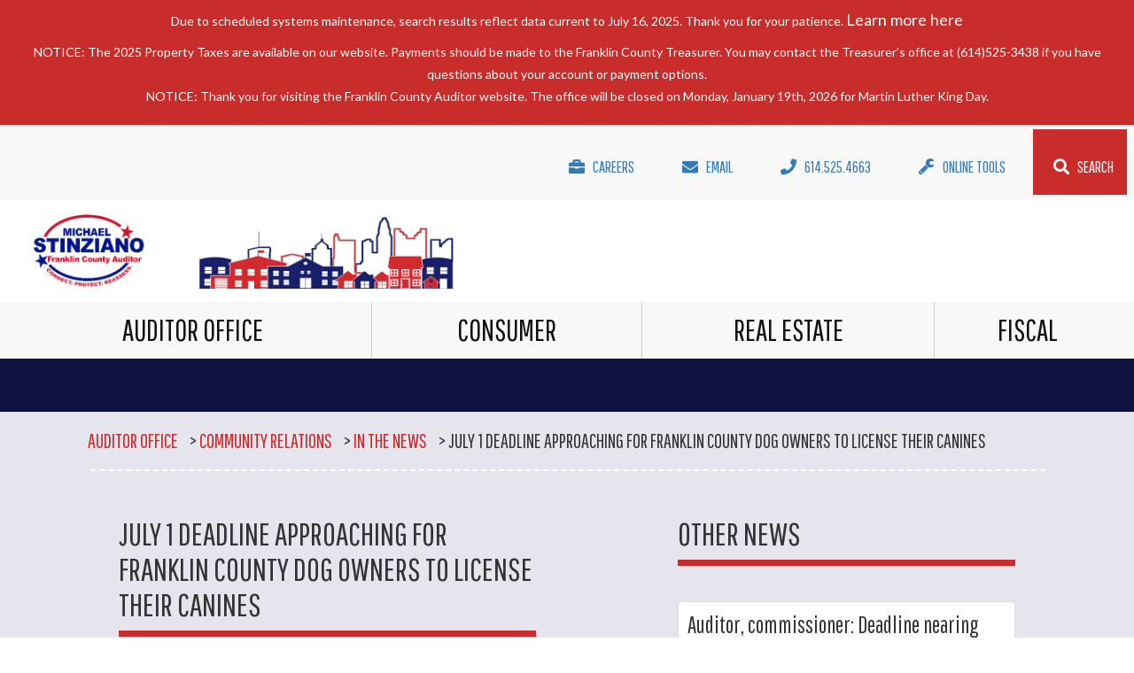

--- FILE ---
content_type: text/html; charset=utf-8
request_url: https://franklincountyauditor.com/auditor-office/community-relations/in-the-news/july-1-deadline-approaching-for-franklin-county-do?page=13
body_size: 11475
content:
<!DOCTYPE html PUBLIC "-//W3C//DTD XHTML 1.0 Transitional//EN" "http://www.w3.org/TR/xhtml1/DTD/xhtml1-transitional.dtd">
<html xmlns="http://www.w3.org/1999/xhtml" >
<head id="head"><title>
	Franklin County Auditor - July 1 deadline approaching for Franklin County dog owners to license their canines
</title><meta http-equiv="content-type" content="text/html; charset=UTF-8" /> 
<meta http-equiv="pragma" content="no-cache" /> 
<meta http-equiv="content-style-type" content="text/css" /> 
<meta http-equiv="content-script-type" content="text/javascript" /> 
<link href="/CMSPages/GetResource.ashx?stylesheetname=FRAMEWORK" type="text/css" rel="stylesheet"/>
<link rel="shortcut icon" href="/AUDR-website/media/Assets/favicon.ico" type="image/icon">
<link rel="icon" href="/AUDR-website/media/Assets/favicon.ico" type="image/icon">
<script>
/* Language declaration */
(function() {
       document.getElementsByTagName('html')[0].setAttribute('lang', 'en');       
   })(); 
</script>

<!-- Global site tag (gtag.js) - Google Analytics  -->
<script async src="https://www.googletagmanager.com/gtag/js?id=UA-11760698-1"></script>
<script>
  window.dataLayer = window.dataLayer || [];
  function gtag(){dataLayer.push(arguments);}
  gtag('js', new Date());

  gtag('config', 'UA-11760698-1');
</script> 
<meta http-equiv="Content-Type" content="text/html; charset=UTF-8" />
<meta name="viewport" content="width=device-width, initial-scale=1, shrink-to-fit=no">

<meta property="og:locale" content="en_US" />
<meta property="og:title" content="Franklin County Auditor" />
<meta property="og:description" content="Welcome to the Franklin County Auditor's Office" />
<meta property="og:type" content="website" />
<meta property="og:url" content="https://www.franklincountyauditor.com/" />
<meta property="og:image" content="https://www.franklincountyauditor.com/AUDR-website/media/Assets/Logos/AUDR-OG.png" />
<meta property="og:image:secure_url" content="https://secure.www.franklincountyauditor.com/AUDR-website/media/Assets/Logos/AUDR-OG.png" />
<meta property="og:image:type" content="image/png" />
<meta property="og:image:width" content="300" />
<meta property="og:image:height" content="300" />

<link href="https://maxcdn.bootstrapcdn.com/bootstrap/3.3.2/css/bootstrap.min.css" rel="stylesheet"/>
<link href="https://cdnjs.cloudflare.com/ajax/libs/hover.css/2.3.1/css/hover-min.css" rel="stylesheet"/>
<link href="/CMSPages/GetResource.ashx?stylesheetname=AUDR-website-master" rel="stylesheet"/>
<link href="/CMSPages/GetResource.ashx?stylesheetname=audr-new-slider-flickity" rel="stylesheet"/>
<link href="https://fonts.googleapis.com/css?family=Lato:400,700|Pathway+Gothic+One" rel="stylesheet">
<link href="https://use.fontawesome.com/releases/v5.0.9/css/all.css" integrity="sha384-5SOiIsAziJl6AWe0HWRKTXlfcSHKmYV4RBF18PPJ173Kzn7jzMyFuTtk8JA7QQG1" crossorigin="anonymous" rel="stylesheet"/>
<link href="/App_Themes/AUDR-website-master/print.css" rel="stylesheet" type="text/css" media="print"/>

<script src="https://ajax.googleapis.com/ajax/libs/jquery/1.11.2/jquery.min.js"></script>
<script src="https://maxcdn.bootstrapcdn.com/bootstrap/3.3.2/js/bootstrap.min.js"></script>
<script src="/CMSScripts/Custom/AUDR-website-master/flickity.pkgd.min.js"></script>
<script src="/CMSPages/GetResource.ashx?scriptfile=~%2fCMSScripts%2fCustom%2fAUDR-website-master%2fcarousels.js"></script>

<link href="https://franklincountyauditor.com/AUDR-website/media/Assets/favicon.png" rel="apple-touch-icon">
<link href="https://franklincountyauditor.com/AUDR-website/media/Assets/favicon.png" rel="icon">
<link href="https://franklincountyauditor.com/AUDR-website/media/Assets/favicon.png" rel="image_src"> 
<link href="https://franklincountyauditor.com/AUDR-website/media/Assets/favicon.ico" type="image/x-icon" rel="shortcut icon"/>
<link href="https://franklincountyauditor.com/AUDR-website/media/Assets/favicon.ico" type="image/x-icon" rel="icon"/>
<link href="/CMSPages/GetResource.ashx?_templates=26863" type="text/css" rel="stylesheet"/>
</head>
<body class="LTR Chrome ENUS ContentBody" >
    
    <form method="post" action="/auditor-office/community-relations/in-the-news/july-1-deadline-approaching-for-franklin-county-do?page=13" id="form">
<div class="aspNetHidden">
<input type="hidden" name="__CMSCsrfToken" id="__CMSCsrfToken" value="dbewfC3fyfQVcy9skzItyAYinO5zQYKo85/XtDxoeOkQrZ8SI9037/xTpfQWNZbSeuwey8wiOrHUUQjY2UWYFuF+3Jd4s65BIDA+3M/CKp0=" />
<input type="hidden" name="__EVENTTARGET" id="__EVENTTARGET" value="" />
<input type="hidden" name="__EVENTARGUMENT" id="__EVENTARGUMENT" value="" />
<input type="hidden" name="__VIEWSTATE" id="__VIEWSTATE" value="UEGLy0PYXR6qL4V3JvrRpCxQY9X+8SN/ebNzaqsfzzj8tca0zlPuWSl8f/nYeu19usrkef2CMXtO3z0rhx3BqjYl3sGJyGPhpYQ4AEDdljb1YSAZtcZzIMCn4NBjDUeZTGtbyEoMdoQ8rkAyPR4W49GROpKCjCUYaCudIfeYSLtd4SfGUIBI1YNwF6gwJDMf/amPnPyD0nx0/[base64]/Q+3rThKluis8B58/z0TogQt2nH5ibdOGMpwODGi47qjdwTzxR/c1qTcyanBaEnBqBHVdeSJaXYjoWupuq6aS1e0yuxcSm3BFnM4UeD6hOUWMa4M2SPxh/FyC01KXJrD+nbi2Rh31af5QlYKqhA4QGV5kQqjrBRU2v0rG6mwX3aJJS5dknIVwz+n4qBFgCMOEyRLLg5FfeRwQ46ZyBG24j/cGWkBCZfhFhZRsJnJuFW6r/f1kM5nBAVh4vKDX0i6ijEbMAGq6j2IJkqPLq/YyeV9u1IN2hxr/L4z/Xd9iqOq1vq3QSxQ8BoliUZyrG654rKsxlBKdYR2At3g0/WZEUWjpGRqcERpIYLHD5Cspyq3b17dQ8D0xwh2WQc1cCuluGJwkAxRArk3L+3IHR5v1KhVbpMDewjt1YfOHutMv8TBhnNqTJZ5D4imL7wvZN0CrkLutG/UpsEniRpz6t8J7ZoH/0EvTv8SMz2HXVaLqxymcgo8vBEhMce/GXtN6IkwbwPbKPBM8kCTkovw3M6STp9fGVyPQULb9phpQdF/wHI5yUuV/muYSVCqk/MX/wz9eV6kfDjp+ki+s8Lb2aGg3jlH1HVO/dJlhu8qh8kcAe/U3KCDsflc+ylL3Ui+5ZrF35ZBlcYhcv+cYpNkwBGGO1KwXCtu/JGUajDr2+thps0oK+R6/ODSK0COYgB9G/ycjIKPoKS+RBtjhuZIW5XciZv9xBVchA7tAYU6YlRDfV1Jpelg38R1pWsN/PM8vdjb8ZDLpzh4+C5ykRauAzPek2N7Mxk2qiEPRePh07IlJThd5ERY42AoSRAYZ12TmuzKwzxFdkvi8EhhZ51hmD9m2ZJUJ8NbE//J/h3WH1/wfuFIzpZUCQg6usgbq2lnWgPpHzDkfotHlGD+ezdYMqp965TU4jU0PLM3u5M7hlm/trdLvs2NvLqbj4M6Qb5xycEcP0BmW1rbYnYzIKggMsRGlGTK9EaRhs+/oMrkhbmCbkPbu5aiCWL5jtk5Ce99yO3OmE79Ox5qf9WMf1cunOQ9SzpaNtsWDs7K6ChCOQybQPe7YYH78ZC2TunFjMTI+q7qp7r6bH2V8gswrnVbY4Zi31lgzmwBZFVwPdh7WysMachW0nTq42zyaxqhZ6SXN7GfybupJPlnP0FscyR6AXg0noyPIv8CXFftG93lRr/PqP/LPGLQafSisrFIinOLe2NCUTS0UYPd4bdujOH4jFbAmFmzlnei3+tQn/RL98R5K2C72GvhwuPCuqVkusmjgoNlU9XnWiHOIeBl4JBE/Htwv/kdvIvWrNay5ePqAN0NzD20gF3Y+ALra5FBcuORH6tb12Yah7I1+CxSa6LQyGN9tO6jnvQ9T827EUVKxA6U0iX8aPQD+FWVNlMfXb193Pv15PqNDzROygLZ6feMWXa9DzSP1iqV/DXb/kNXXH2/NjohuzKxdiJ3Pv6iIOLBFURiwTsvvldLWA7+PT3r6lQ1F2dCt/4TRu7r20S8UM7r4IuO5fqdbcTfaDGSHSp+hoMfj7DM5Gy8dRFhb3pRsKQ+xbD0Y16gW3svuhSXpWXFLVGDDJK6zYFNB/UZgoPXWDcjaLP1x0i+OljZUW4hx40BSFolpDE7ftQMYqYOwGgJrNX280w5fGAqLBSn+MqGrHfBbvZUSAv0rzcPQYBR+ahcoCvO2rDNKhhiyJ5YnRb9WPi6p+HsByixW3KPMNIhnNnosCe7HdWHpoHGteIgn2UtWp/Z+xBMmmbhbr2yRileef7c24Xd+lYpkxdPuN6iGvcQY6rDybR55+btWpimrQI/oe5ScKDAypY2qqJNeJJ+GRyWjYOptD4MCd5ytsZVXicP204PURB8uHCv5PnZ50g++Jzh3kfTgRF82mdseJUOSNehJf817dOCbyZNJTzQdQBWi3MpA7Sb3QA985zleR2RwQn32lgmiO/PT5m6karMw0jmCFksPeNC5MI0/lzDDkuDgF0VEquTUCWlVglVeyQ86/kyENdFcdeFdSwH9W0xDPngPQfizPU0tfgETaydwiQY9U1dzx9tHGjX6aIqsVGKyRr3JUU+KzKgS2AGNWId9MiUUMXqjFYiwNYoa1hmzZt8KKfqFMCHJ8YrvgSD96ZWvEFsV1PWQTJPQOywVtdB/WxStRHND7NYbCkh/wo1/KPw2pOmNCnYkZCkMZD/r95vBP4Pq2Z3Z8G+uNLfcEnqkQ4Hof5sXLayTCsV3qqgz93O7kDVc6oxU1DuF3D+WqCp4mrC+DRvHwoaf1WbKTSuwmRb6tLz6Wdej+Gk9RhF9gd5aUKlNoxeTavLGddYDK/y6b5Pex//PsTUnPqWNqyB0gThRUGJPQRPPZmdrOKZZElEH7D/eYSf8YUxtzAm+Odo2R" />
</div>

<script type="text/javascript">
//<![CDATA[
var theForm = document.forms['form'];
if (!theForm) {
    theForm = document.form;
}
function __doPostBack(eventTarget, eventArgument) {
    if (!theForm.onsubmit || (theForm.onsubmit() != false)) {
        theForm.__EVENTTARGET.value = eventTarget;
        theForm.__EVENTARGUMENT.value = eventArgument;
        theForm.submit();
    }
}
//]]>
</script>


<script src="/WebResource.axd?d=pynGkmcFUV13He1Qd6_TZBinzgZWW_p8abrCVgEJcCn2Ht4Lg4X4AZTii2krxcnaBN1CoSOfHeJK_tsC7rOxTg2&amp;t=638901392248157332" type="text/javascript"></script>

<input type="hidden" name="lng" id="lng" value="en-US" />
<script src="/CMSPages/GetResource.ashx?scriptfile=%7e%2fCMSScripts%2fWebServiceCall.js" type="text/javascript"></script>
<script type="text/javascript">
	//<![CDATA[

function PM_Postback(param) { if (window.top.HideScreenLockWarningAndSync) { window.top.HideScreenLockWarningAndSync(1080); } if(window.CMSContentManager) { CMSContentManager.allowSubmit = true; }; __doPostBack('m$am',param); }
function PM_Callback(param, callback, ctx) { if (window.top.HideScreenLockWarningAndSync) { window.top.HideScreenLockWarningAndSync(1080); }if (window.CMSContentManager) { CMSContentManager.storeContentChangedStatus(); };WebForm_DoCallback('m$am',param,callback,ctx,null,true); }
//]]>
</script>
           
<script type="text/javascript">
function googleTranslateElementInit() {
  new google.translate.TranslateElement({pageLanguage: 'en'}, 'google_translate_element');
}
</script>
<script type="text/javascript" src="//translate.google.com/translate_a/element.js?cb=googleTranslateElementInit"></script>
<script src="/ScriptResource.axd?d=NJmAwtEo3Ipnlaxl6CMhvtb1g1ilv2DnMGXlvEXwAOEa6gk7x8OcbwpuZfsJapni-MDBj3YauiItok_J-bf4jL5Dgg2vOXow2wxu0dwCrN9wiVORtcOVjtpALOK8sZdJFujyUtrb5np21sCf4vFT7ClTwkcFAqiVgCQNiyoaQwM1&amp;t=5c0e0825" type="text/javascript"></script>
<script src="/ScriptResource.axd?d=dwY9oWetJoJoVpgL6Zq8OBizgrNPzsrtUYawhvz2ROC6RyJJEiK0Hq84RtYLgEzu4i4qVcjaWjUj8eIJ76l0O3CuU1WNXt57MpGOKpJ-1Nn5RQ5uxRSjssJFYBRXeaUNx55JqRZQEmGx_VjgdUPhpM0TepcsaOSxTxBWFBPhXxg1&amp;t=5c0e0825" type="text/javascript"></script>
<script type="text/javascript">
	//<![CDATA[

var CMS = CMS || {};
CMS.Application = {
  "language": "en",
  "imagesUrl": "/CMSPages/GetResource.ashx?image=%5bImages.zip%5d%2f",
  "isDebuggingEnabled": false,
  "applicationUrl": "/",
  "isDialog": false,
  "isRTL": "false"
};

//]]>
</script>
<div class="aspNetHidden">

	<input type="hidden" name="__VIEWSTATEGENERATOR" id="__VIEWSTATEGENERATOR" value="A5343185" />
	<input type="hidden" name="__SCROLLPOSITIONX" id="__SCROLLPOSITIONX" value="0" />
	<input type="hidden" name="__SCROLLPOSITIONY" id="__SCROLLPOSITIONY" value="0" />
</div>
    <script type="text/javascript">
//<![CDATA[
Sys.WebForms.PageRequestManager._initialize('manScript', 'form', ['tctxM',''], [], [], 90, '');
//]]>
</script>

    <div id="ctxM">

</div>
    
<div id="skipToContent"><a class="sr-only sr-only-focusable" href="#jump">Skip to main content</a></div>

<!-- Header -->
<div class="top-header">
  <span style="color: white;"><p style="font-size:1.4rem;">Due to scheduled systems maintenance, search results reflect data current to July 16, 2025. Thank you for your patience.&nbsp;<a href="/real-estate/SystemUpgradeInfo" rel="nofollow">Learn more here</a></p>

<p style="font-size:1.4rem;">NOTICE: The 2025 Property Taxes are available on our website. Payments should be made to the Franklin County Treasurer. You may contact the Treasurer&rsquo;s office at (614)525-3438 if you have questions about your account or payment options.<br />
NOTICE: Thank you for visiting the Franklin County Auditor website. The office will be closed on Monday, January 19th, 2026 for Martin Luther King Day.</p>




</span>
</div>
<header id="header">
  <div class="container-fluid top-nav">
    <div class="topbar">
      <ul class="nav justify-content-sm-end justify-content-md-end">
        <!--Google Translate-->
        <li class="nav-item nav-link">
          <div id="google_translate_element"></div>
        </li>
        <li class="nav-item">
          <a class="nav-link first-link hvr-underline-from-left" href="https://secure7.saashr.com/ta/6205051.careers?CareersSearch&ein_id=118944259&career_portal_id=5668871" target="_blank" style="margin-left: 3rem;" title="auditor-careers" alt="auditor-careers">
            <h3 class="nav-links"><i class="fas fa-briefcase"></i>Careers</h3>
          </a>
        </li>
        <li class="nav-item">
          <a class="nav-link first-link hvr-underline-from-left" href="/cdn-cgi/l/email-protection#135266777a677c6140677a7d697a727d7c537561727d787f7a7d707c667d676a7c7b7a7c3d747c65" title="auditor-email" alt="auditor-email">
            <h3 class="nav-links"><i class="fas fa-envelope"></i>Email</h3>
          </a>
        </li>
        <li class="nav-item">
          <a class="nav-link first-link hvr-underline-from-left" href="tel:+16145254663" title="614-525-4663" alt="614-525-4663">
            <h3 class="nav-links"><i class="fas fa-phone"></i>614.525.4663</h3>
          </a>
        </li>
        <li class="nav-item">
          <a class="nav-link first-link hvr-underline-from-left" href="https://www.franklincountyauditor.com/online-tools" target="_blank" title="auditor-online-tools" alt="auditor-online-tools">
            <h3 class="nav-links"><i class="fas fa-wrench"></i>Online Tools</h3>
          </a>
        </li>
        <li class="nav-item last-icon">
          <a class="nav-link last-link hvr-underline-from-left" href="https://www.franklincountyauditor.com/search" target="_blank" title="auditor-search" alt="auditor-search">
            <h3 class="nav-links"><i class="fas fa-search"></i>Search</h3>
          </a>
        </li>
      </ul>
    </div>
	<div class="header">
		<div class="container-fluid">
			<div class="row logos">
				<div class="col-xs-6 col-sm-6 col-md-6 col-lg-4"><a href="/" title="Franklin County Auditor Home Page"><img src="/AUDR-website/media/Assets/AUDLogo.png" alt="Franklin County Auditor Home Page"></a></div>
				<!--<div class="hidden-xs hidden-sm hidden-md col-lg-4 text-center"><img src="/AUDR-website/media/Assets/skyline.png" alt="Franklin County Auditor"></div>
				<div class="col-xs-6 col-sm-6 col-md-6 col-lg-4 text-right"><a href="/knowyourhomevalue" title="Know Your Home Value Website"><img src="/AUDR-website/media/Assets/KYHVLogo.png" alt="Know Your Home Value Website"></a></div>-->
			</div>
		</div>
	</div>
  </div>
  <!-- .container -->
</header>
<!-- #header -->
<div class="navbar navbar-default navbar-static-top">
  <div class="container-fluid">
    <div class="navbar-header">
      <button type="button" class="navbar-toggle collapsed" data-toggle="collapse" data-target="#mainnav" aria-expanded="false">
        <span class="sr-only">Toggle navigation</span>
        <span class="icon-bar"></span>
        <span class="icon-bar"></span>
        <span class="icon-bar"></span>
      </button>
    </div>
    <div class="collapse navbar-collapse btnCollapse" id="mainnav">
      <ul class="nav navbar-nav">
        <li class="dropdown">
          <a href="#" class="dropdown-toggle" data-toggle="dropdown">Auditor Office</a>
          <ul class="dropdown-menu" role="menu">
            <li>
              <ul>
                
<li>
  <a href="https://www.franklincountyauditor.com/#about-the-office"  class="uppercase">ABOUT THE OFFICE </a>
</li>









<li>
  <a href="/auditor-office/ask-the-auditor"  class="uppercase">ASK THE AUDITOR </a>
</li>









<li>
  <a href="/our-office/meet-michael"  class="uppercase">MEET MICHAEL </a>
</li>









<li>
  <a href="/auditor-office/human-resources/hr-overview"  class="uppercase">HR/CAREERS </a>
</li>









<li>
  <a href="https://datacenter.franklincountyohio.gov/" target='_Blank' class="uppercase">FC DATA CENTER </a>
</li>











              </ul>
            </li>
            <li>
              <ul>
                
<li>
  <a href="/our-office/community-relations"  class="uppercase">COMMUNITY RELATIONS </a>
</li>









<li>
  <a href="/our-office/community-relations/in-the-news"  class="lowercase">In the News  </a>
</li>









<li>
  <a href="/auditor-office/community-relations/press-releases"  class="lowercase">Press Releases </a>
</li>









<li>
  <a href="/auditor-office/community-relations/request-a-speaker"  class="lowercase">Request a Speaker  </a>
</li>









<li>
  <a href="/auditor-office/community-relations/legislative-testimony"  class="lowercase">Legislative Testimony  </a>
</li>









<li>
  <a href="/auditor-office/community-relations/public-information"  class="lowercase">Public Information  </a>
</li>











              </ul>
            </li>
            <li>
              <ul>
                
<li>
  <a href="/auditor-office/geospatial-technologies-(gis)"  class="uppercase">GEOSPATIAL TECHNOLOGIES (GIS) </a>
</li>









<li>
  <a href="/auditor-office/geospatial-technologies-(gis)/products-and-services"  class="lowercase">Products and Services  </a>
</li>









<li>
  <a href="/auditor-office/geospatial-technologies-(gis)/data-organization"  class="lowercase">Data Organization </a>
</li>











              </ul>
            </li>
            <li>
              <ul>
                
<li>
  <a href="/auditor-office/form-center"  class="uppercase">FORM CENTER </a>
</li>









<li>
  <a href="https://payroll.franklincountyohio.gov/index.cfm" target='_Blank' class="uppercase">OPSS </a>
</li>









<li>
  <a href="/auditor-office/frequently-asked-questions"  class="uppercase">FAQ </a>
</li>









<li>
  <a href="https://audr-forms.franklincountyohio.gov/team/audr-public-downloads/contact-us"  class="uppercase">CONTACT MICHAEL </a>
</li>











              </ul>
            </li>
          </ul>
        </li>
        <li class="dropdown">
          <a href="#" class="dropdown-toggle" data-toggle="dropdown">Consumer</a>
          <ul class="dropdown-menu" role="menu">
            <li>
              <ul>
                
<li>
  <a href="https://doglicense.franklincountyohio.gov/" target='_Blank' class="uppercase">Dog Licensing  </a>
</li>









<li>
  <a href="https://doglicense.franklincountyohio.gov/Home/Faq" target='_Blank' class="lowercase">Dog Licensing - FAQ </a>
</li>









<li>
  <a href="https://doglicense.franklincountyohio.gov/#lookup" target='_Blank' class="lowercase">Search Dog Licenses </a>
</li>









<li>
  <a href="https://doglicense.franklincountyohio.gov/Home/Forms" target='_Blank' class="lowercase">Forms  </a>
</li>









<li>
  <a href="https://dogs.franklincountyohio.gov/Services/Lost-and-Found" target='_Blank' class="lowercase">FCDS Lost and Found  </a>
</li>











              </ul>
            </li>
            <li>
              <ul>
                
<li>
  <a href="/consumer/licensing-types"  class="uppercase">LICENSING TYPES  </a>
</li>









<li>
  <a href="/Consumer/Licensing-Types#kennel-license"  class="lowercase">Kennel License </a>
</li>









<li>
  <a href="/Consumer/Licensing-Types#retail-cigarette-dealers-license"  class="lowercase">Retail Cigarette Dealers License </a>
</li>









<li>
  <a href="/Consumer/Licensing-Types#vendor-license"  class="lowercase">Vendors License </a>
</li>









<li>
  <a href="/Consumer/Licensing-Types#junk-yard-license"  class="lowercase">Junk Yard License </a>
</li>











              </ul>
            </li>
            <li>
              <ul>
                
<li>
  <a href="/consumer/weights-and-measures"  class="uppercase">WEIGHTS AND MEASURES </a>
</li>









<li>
  <a href="/consumer/weights-and-measures/description"  class="lowercase">Description </a>
</li>









<li>
  <a href="/consumer/weights-and-measures/background"  class="lowercase">Background </a>
</li>









<li>
  <a href="/consumer/weights-and-measures/consumer-tips"  class="lowercase">Consumer Tips </a>
</li>









<li>
  <a href="/consumer/weights-and-measures/true-transactions-award"  class="lowercase">True Transactions Award </a>
</li>











              </ul>
            </li>
            <li>
              <ul>
                
<li>
  <a href="/auditor-office/form-center"  class="uppercase">FORM CENTER </a>
</li>
<span class='nav-spacing'></span>










              </ul>
            </li>
          </ul>
        </li>
        <li class="dropdown">
          <a href="#" class="dropdown-toggle" data-toggle="dropdown">Real Estate</a>
          <ul class="dropdown-menu" role="menu">
            <li>
              <ul>
                <ul>
                  
<li>
  <a href="/real-estate"  class="uppercase">Real Estate  </a>
</li>









<li>
  <a href="https://property.franklincountyauditor.com/_web/search/commonsearch.aspx?mode=owner" target='_Blank' class="uppercase">Property Search </a>
</li>









<li>
  <a href="/real-estate/property-e-alerts"  class="lowercase">Property eAlerts </a>
</li>









<li>
  <a href="/real-estate/appraisals"  class="uppercase">Appraisal  </a>
</li>









<li>
  <a href="/real-estate/appraisals/agricultural-use-(cauv)"  class="lowercase">Agricultural Use (CAUV) </a>
</li>









<li>
  <a href="/real-estate/tax-reduction-programs/damaged-destroyed"  class="lowercase">Damaged and Destroyed  </a>
</li>









<li>
  <a href="https://franklincountyauditor.com/taxincentives" target='_Blank' class="lowercase">Tax Incentives </a>
</li>
<span class='nav-spacing'></span>








<li>
  <a href="/real-estate/manufactured-homes"  class="uppercase">Manufactured Homes </a>
</li>











                </ul>
              </ul>
            </li>
            <li>
              <ul>
                <li>
                  <ul>
                    
<li>
  <a href="https://www.franklincountyauditor.com/real-estate/board-of-revision"  class="uppercase">Board of Revision  </a>
</li>









<li>
  <a href="https://audr-apps.franklincountyohio.gov/BorCaseDocuments"  class="lowercase">BOR Case Document Search </a>
</li>









<li>
  <a href="https://www.franklincountyauditor.com/real-estate/board-of-revision/bor-faq"  class="lowercase">Board Of Revision - FAQ </a>
</li>









<li>
  <a href="https://www.franklincountyauditor.com/real-estate/board-of-revision/hearing-schedules"  class="lowercase">Hearing Schedules  </a>
</li>









<li>
  <a href="https://www.franklincountyauditor.com/real-estate/mediation"  class="uppercase">Mediation  </a>
</li>











                  </ul>
                </li>
              </ul>
            </li>
            <li>
              <ul>
                <li>
                  <ul>
                    
<li>
  <a href="/real-estate/Transfer-Conveyance"  class="uppercase">Transfer & Conveyance  </a>
</li>









<li>
  <a href="/real-estate/transfer-conveyance/transfer-conveyance-faq"  class="lowercase">Transfer & Conveyance - FAQ </a>
</li>









<li>
  <a href="https://audr-apps.franklincountyohio.gov/dailyconveyance"  class="lowercase">Daily Conveyance </a>
</li>









<li>
  <a href="https://www.franklincountyauditor.com/real-estate/transfer-conveyance/exemptions"  class="lowercase">Conveyance Exemptions  </a>
</li>









<li>
  <a href="https://audr-apps.franklincountyohio.gov/calc/conveyancefee"  class="lowercase">Transfer Tax & Fee Calculator </a>
</li>
<span class='nav-spacing'></span>








<li>
  <a href="https://www.franklincountyauditor.com/Real-Estate/Rental-Registration"  class="uppercase">Rental Registration </a>
</li>









<li>
  <a href="https://audr-apps.franklincountyohio.gov/Rental/Register"  class="lowercase">Manage Rental Registration </a>
</li>









<li>
  <a href="https://franklincountyohio.jotform.com/222785749560165"  class="lowercase">Rental Registration Form  </a>
</li>











                    
                  </ul>
                </li>
              </ul>
            </li>
            <li>
              <ul>
                
<li>
  <a href="/auditor-office/form-center"  class="uppercase">Form Center  </a>
</li>









<li>
  <a href="/real-estate/property-tax-rates"  class="uppercase">Property Tax Rates  </a>
</li>









<li>
  <a href="/real-estate/tax-reduction-programs"  class="uppercase">Tax Reduction Programs </a>
</li>









<li>
  <a href="/real-estate/homestead"  class="uppercase">Homestead  </a>
</li>









<li>
  <a href="/real-estate/homestead#homestead-faq"  class="lowercase">Homestead - FAQ </a>
</li>









<li>
  <a href="https://www.franklincountyauditor.com/real-estate/tax-reduction-programs/homestead-owner-occupied-credit"  class="uppercase">Owner Occupied Credit </a>
</li>











              </ul>
            </li>
          </ul>
        </li>
        <li class="dropdown">
          <a href="#" class="dropdown-toggle" data-toggle="dropdown">Fiscal</a>
          <ul class="dropdown-menu" role="menu">
            <li>
              <ul>
                
<li>
  <a href="/fiscal/overview"  class="uppercase">Overview </a>
</li>









<li>
  <a href="/fiscal/financial-reporting"  class="uppercase">Financial Reporting </a>
</li>









<li>
  <a href="/fiscal/county-finances"  class="uppercase">County Finances  </a>
</li>











              </ul>
              <li>
                <ul>
                  
<li>
  <a href="/fiscal/unclaimed-funds"  class="uppercase">Unclaimed Funds  </a>
</li>









<li>
  <a href="/fiscal/unclaimed-funds#search"  class="lowercase">Unclaimed Funds Search </a>
</li>









<li>
  <a href="/fiscal/unclaimed-funds#UnclaimedFunds-FAQ"  class="lowercase">Unclaimed Funds – FAQ </a>
</li>











                </ul>
              </li>
              <li>
                <ul>
                  
<li>
  <a href="/fiscal/financial-services"  class="uppercase">Financial Services </a>
</li>









<li>
  <a href="/fiscal/budget-commission"  class="uppercase">BUDGET COMMISSION </a>
</li>









<li>
  <a href="/fiscal/estate-tax-filing"  class="uppercase">ESTATE TAX FILING  </a>
</li>











                </ul>
              </li>
              <li>
                <ul>
                  
<li>
  <a href="https://www.franklincountyauditor.com/our-office/Form-Center"  class="uppercase">FORM CENTER </a>
</li>











                </ul>
              </li>
            </ul>
          </li>
        </ul>
      </div>
    </div>
    <!-- end container -->
  </div>
  
  <div id="jump">
  

<section id="content" class="news-events">
   <div class="title">
      <div class="container-fluid">
         <div class="row">
            <div class="col-xs-12 pagetitle">
               




            </div>
         </div>
      </div>
   </div>
   <div class="mainContent">
      <div class="container-fluid">
                  <div class="breadcrumb"><a href="/" class="CMSBreadCrumbsLink">Auditor Office</a> &gt; <a href="/auditor-office/community-relations" class="CMSBreadCrumbsLink">Community Relations</a> &gt; <a href="/auditor-office/community-relations/in-the-news" class="CMSBreadCrumbsLink">In the News</a> &gt; <span  class="CMSBreadCrumbsCurrentItem">July 1 deadline approaching for Franklin County dog owners to license their canines</span>
	</div>
          <div class="col-sm-12 col-md-6">
            <div class="contentpad">
              
<div class="news-page">
  <h2>July 1 deadline approaching for Franklin County dog owners to license their canines</h2>
  <p class="news-date">6/12/2021</p>
  
  <div class="news-content">
    
  </div>
  
  <div class="news-link">
    <a href="https://www.dispatch.com/story/news/politics/2021/06/12/july-1-deadline-dog-owners-license-pets-face-late-fees/7588793002/" title="July 1 deadline approaching for Franklin County dog owners to license their canines" class="hvr-underline-from-left" target="_blank" rel="noopener noreferrer">Read More</a>
  </div>
  
</div>
            
            </div>
          </div>            
          <div class="col-sm-12 col-md-5 col-md-offset-1">
            <div class="contentpad">
              <div class="news-sidebar">
                <h2>Other News</h2>
<div class="news-links">
<ul class="list-group">
<li class="list-group-item">
  <a href="/auditor-office/community-relations/in-the-news/auditor,-commissioner-deadline-nearing-for-funds" class="hvr-underline-from-left">
    <p>Auditor, commissioner: Deadline nearing for funds to help older residents staying in home</p>
  </a>
</li><li class="list-group-item">
  <a href="/auditor-office/community-relations/in-the-news/property-tax-bill-would-protect-homeowners" class="hvr-underline-from-left">
    <p>Property tax bill would protect homeowners</p>
  </a>
</li><li class="list-group-item">
  <a href="/auditor-office/community-relations/in-the-news/dog-licensing-open-enrollment-begins" class="hvr-underline-from-left">
    <p>Dog licensing open enrollment begins</p>
  </a>
</li><li class="list-group-item">
  <a href="/auditor-office/community-relations/in-the-news/keep-your-home-title-safe-with-new-e-alert-system" class="hvr-underline-from-left">
    <p>Keep your home title safe with new eAlert system in Franklin County</p>
  </a>
</li><li class="list-group-item">
  <a href="/auditor-office/community-relations/in-the-news/franklin-county-auditor-announces-$5-million-in-pr" class="hvr-underline-from-left">
    <p>Franklin County auditor announces $5 million in property tax refunds to schools, others</p>
  </a>
</li><li class="list-group-item">
  <a href="/auditor-office/community-relations/in-the-news/new-tool-is-tracking-columbus-area-tax-breaks,-dev" class="hvr-underline-from-left">
    <p>New tool is tracking Columbus-area tax breaks, development: Here's what it says</p>
  </a>
</li><li class="list-group-item">
  <a href="/auditor-office/community-relations/in-the-news/franklin-county-adopts-software-to-aid-transparenc" class="hvr-underline-from-left">
    <p>Franklin County Adopts Software To Aid Transparency: Tracks Tax Breaks, Incentives and Job Generation</p>
  </a>
</li><li class="list-group-item">
  <a href="/auditor-office/community-relations/in-the-news/ohio-lawmakers-consider-legislation-pushing-for-mo" class="hvr-underline-from-left">
    <p>Ohio Lawmakers Consider Legislation Pushing for More Tax Abatement Reporting</p>
  </a>
</li><li class="list-group-item">
  <a href="/auditor-office/community-relations/in-the-news/franklin-county-commissioners-ok-one-year-extensio" class="hvr-underline-from-left">
    <p>Franklin County commissioners OK one-year extension for later dog tag purchase deadline</p>
  </a>
</li><li class="list-group-item">
  <a href="/auditor-office/community-relations/in-the-news/assessing-the-racial-gap-disparities-believed-to" class="hvr-underline-from-left">
    <p>Assessing the Racial Gap: Disparities believed to be reflected in home values</p>
  </a>
</li><div class="PagerControl"><div style="padding-bottom:4px;padding-top:4px;font-weight: bold;" class="PagerResults">Displaying results  121-130 (of 218)</div><div class="PagerNumberArea"><span>&nbsp;<a href="/auditor-office/community-relations/in-the-news/july-1-deadline-approaching-for-franklin-county-do">|&lt;</a>&nbsp;&nbsp;<a href="/auditor-office/community-relations/in-the-news/july-1-deadline-approaching-for-franklin-county-do?page=12" class="UnselectedPrev">&lt;</a>&nbsp;</span><span style="padding-left:5px;"></span><span>&nbsp;<a href="/auditor-office/community-relations/in-the-news/july-1-deadline-approaching-for-franklin-county-do?page=9"   class="UnselectedPage">9</a> - <a href="/auditor-office/community-relations/in-the-news/july-1-deadline-approaching-for-franklin-county-do?page=10"   class="UnselectedPage">10</a> - <a href="/auditor-office/community-relations/in-the-news/july-1-deadline-approaching-for-franklin-county-do?page=11"   class="UnselectedPage">11</a> - <a href="/auditor-office/community-relations/in-the-news/july-1-deadline-approaching-for-franklin-county-do?page=12"   class="UnselectedPage">12</a> - <span class="SelectedPage">13</span> - <a href="/auditor-office/community-relations/in-the-news/july-1-deadline-approaching-for-franklin-county-do?page=14"   class="UnselectedPage">14</a> - <a href="/auditor-office/community-relations/in-the-news/july-1-deadline-approaching-for-franklin-county-do?page=15"   class="UnselectedPage">15</a> - <a href="/auditor-office/community-relations/in-the-news/july-1-deadline-approaching-for-franklin-county-do?page=16"   class="UnselectedPage">16</a> - <a href="/auditor-office/community-relations/in-the-news/july-1-deadline-approaching-for-franklin-county-do?page=17"   class="UnselectedPage">17</a> - <a href="/auditor-office/community-relations/in-the-news/july-1-deadline-approaching-for-franklin-county-do?page=18"   class="UnselectedPage">18</a>&nbsp;</span><span style="padding-left:10px;"></span><span>&nbsp;<a href="/auditor-office/community-relations/in-the-news/july-1-deadline-approaching-for-franklin-county-do?page=14" class="UnselectedNext">&gt;</a>&nbsp;&nbsp;<a href="/auditor-office/community-relations/in-the-news/july-1-deadline-approaching-for-franklin-county-do?page=22">&gt;|</a>&nbsp;</span></div></div><input type="hidden" value="13" name="p_lt_ctl17_pageplaceholder_p_lt_ctl03_NewsDisplay1_repItems_pager_cpage" /><div id="p_lt_ctl17_pageplaceholder_p_lt_ctl03_NewsDisplay1_repItems_pager">

</div>
</ul>
</div>            
              </div>
            </div>
          </div>            
      </div>
   </div>
</section>
  </div>
  
  <!-- Footer Bar -->
  <footer class="footer">
    <section class="credits">
      
      <div class="container">
        <div class="row">
          <div class="footer-links col-sm-4 col-lg-2 col-xs-6 printHide">
            <a href="https://www.iaao.org/"><img src="/AUDR-website/media/Assets/IAAO_logo.png" width="140" alt="International Association of Assessing Officers" title="International Association of Assessing Officers" TARGET="_blank" /></a>
          </div>
          <div class="footer-links col-sm-4 col-lg-2 col-xs-6">
            <h3><a href="/#office-hours">Office Hours</a></h3>
          </div>
          <div class="footer-links col-sm-4 col-lg-2 col-xs-6">
            <h3>Phone</h3>
            <p>
              <a href="tel:+16145254663" title="Call Us" class="hvr-underline-from-left">614.525.4663</a><br />
              <a href="tel:+16145254663" title="Home" class="hvr-underline-from-left">614.525.HOME</a><br />
            </p>
          </div>
          <div class="footer-links col-sm-4 col-xs-6 col-lg-3">
            <h3>Auditor's Office</h3>
            <p>373 S. High St., 21st Floor,<br />
              Columbus, Ohio 43215<br />
              <a href="https://www.google.com/maps/place/373+S+High+St,+Columbus,+OH+43215/@39.9536505,-83.0017262,17z/data=!3m1!4b1!4m5!3m4!1s0x88388f49c41229ab:0xc0ab1ee51de5a178!8m2!3d39.9536505!4d-82.9995375" rel="noopener noreferrer" target="_blank" title="Find Us on the Google Maps" class="hvr-underline-from-left">Get Directions</a>
            </p>
          </div>
          <!-- .col -->
          <div class="footer-links footer-big-links col-sm-4 col-xs-6 col-lg-2 printHide">
            <a href="https://audr-forms.franklincountyohio.gov/team/audr-public-downloads/contact-us" class="hvr-underline-from-left">
              <h3>Contact Michael</h3>
            </a><br />
            
            <div class="disclaimermessagecontainer" style="display: none!important;">
              <a href="/disclaimer" class="hvr-underline-from-left">
                <h3>Disclaimer</h3>
            </a>
            
            <a href="https://get.adobe.com/reader/" rel="noopener noreferrer" target="_blank"><img alt="Get Adobe Reader" src="/AUDR-website/media/Assets/Get_Adobe_Acrobat_Reader_DC_web_button_158x39-fw.png" title="Download Adobe Reader" class="img-responsive adobe"></a>
            
          </div>
          
          
        </div>
        <div class="footer-links social-links col-sm-4 col-xs-6 col-lg-1 printHide">
          <a href="https://www.youtube.com/channel/UCqnR2qoC9hUVT9KNCbZvSJg" target="_blank" rel="noopener noreferrer" class="hvr-float"><img src="/AUDR-website/media/Assets/youtube.png" alt="YouTube" width="100" /></a>
          <!--<a href="https://www.facebook.com/mstinziano/" target="_blank" rel="noopener noreferrer" class="hvr-float"><img src="/AUDR-website/media/Assets/facebook.jpg" width="30" alt="Facebook" /></a><br /><br />
<a href="https://twitter.com/@FC_Auditor" target="_blank" rel="noopener noreferrer" class="hvr-float"><img src="/AUDR-website/media/Assets/twitter.png" width="30" alt="Twitter" /></a>-->
        </div>
      </div>
      <!-- .row -->
      
    </div>
    <!-- .container-fluid -->
  </section>
  <!-- .credits -->
  </footer>
  <script data-cfasync="false" src="/cdn-cgi/scripts/5c5dd728/cloudflare-static/email-decode.min.js"></script><script src="/CMSPages/GetResource.ashx?scriptfile=~%2fCMSScripts%2fCustom%2fAUDR-website-master%2fsalvattore.js"></script>
  <script src="https://cdnjs.cloudflare.com/ajax/libs/popper.js/1.14.3/umd/popper.min.js" integrity="sha384-ZMP7rVo3mIykV+2+9J3UJ46jBk0WLaUAdn689aCwoqbBJiSnjAK/l8WvCWPIPm49" crossorigin="anonymous"></script>
  <script src="https://maxcdn.bootstrapcdn.com/js/ie10-viewport-bug-workaround.js"></script>
  <script>
    var TxtRotate = function(el, toRotate, period) {
      this.toRotate = toRotate;
      this.el = el;
      this.loopNum = 0;
      this.period = parseInt(period, 10) || 2000;
      this.txt = '';
      this.tick();
      this.isDeleting = false;
    };
    TxtRotate.prototype.tick = function() {
      var i = this.loopNum % this.toRotate.length;
      var fullTxt = this.toRotate[i];
      if (this.isDeleting) {
        this.txt = fullTxt.substring(0, this.txt.length - 1);
      } else {
        this.txt = fullTxt.substring(0, this.txt.length + 1);
      }
      this.el.innerHTML = '<span class="wrap">' + this.txt + '</span>';
      var that = this;
      var delta = 300 - Math.random() * 100;
      if (this.isDeleting) {
        delta /= 2;
      }
      if (!this.isDeleting && this.txt === fullTxt) {
        delta = this.period;
        this.isDeleting = true;
      } else if (this.isDeleting && this.txt === '') {
        this.isDeleting = false;
        this.loopNum++;
        delta = 500;
      }
      setTimeout(function() {
        that.tick();
      }, delta);
    };
    window.onload = function() {
      var elements = document.getElementsByClassName('txt-rotate');
      for (var i = 0; i < elements.length; i++) {
        var toRotate = elements[i].getAttribute('data-rotate');
        var period = elements[i].getAttribute('data-period');
        if (toRotate) {
          new TxtRotate(elements[i], JSON.parse(toRotate), period);
        }
      }
      // INJECT CSS
      var css = document.createElement("style");
      css.type = "text/css";
      css.innerHTML = ".txt-rotate > .wrap { border-right: 0.08em solid #ef8321 }";
      document.body.appendChild(css);
    };
    $('#prev').on('click', function() {
      var last = $('.case').last().css({
        opacity: '0',
        width: '0px'
      });
      last.prependTo('.casestudies');
      last.animate({
        opacity: '1',
        width: '200px'
      });
    });
    $('#next').on('click', function() {
      var first = $('.case').first();
      first.animate({
        opacity: '0',
        width: '0px'
      }, function() {
        first.appendTo('.casestudies').css({
          opacity: '1',
          width: '200px'
        });
      });
    });
    
  </script>
  
  <script>try{Typekit.load({ async: true });}catch(e){}</script>
    
    

<script type="text/javascript">
	//<![CDATA[
WebServiceCall('/cmsapi/webanalytics', 'LogHit', '{"NodeAliasPath":"/Auditor-Office/Community-Relations/In-the-News/July-1-deadline-approaching-for-Franklin-County-do","DocumentCultureCode":"en-US","UrlReferrer":""}')
//]]>
</script>
<script type="text/javascript">
//<![CDATA[

var callBackFrameUrl='/WebResource.axd?d=beToSAE3vdsL1QUQUxjWdXqRt51EvQaQvFX-j7LaBg4-xozDIE5o69K90UF4WCAYp_f4cxMrHY7979HoOdZr_w2&t=638901392248157332';
WebForm_InitCallback();
theForm.oldSubmit = theForm.submit;
theForm.submit = WebForm_SaveScrollPositionSubmit;

theForm.oldOnSubmit = theForm.onsubmit;
theForm.onsubmit = WebForm_SaveScrollPositionOnSubmit;
//]]>
</script>
</form>
</body>
</html>


--- FILE ---
content_type: text/css; charset=utf-8
request_url: https://franklincountyauditor.com/CMSPages/GetResource.ashx?stylesheetname=FRAMEWORK
body_size: 137
content:
@media print{.no-print,.no-print *{display:none !important}}.screen-reader-text{position:absolute;left:-9999px;top:-9999px}table caption{caption-side:bottom;text-align:center}.web-form label{display:inline-block;margin-bottom:5px;margin-right:30px !important;font-weight:700 !important}.EditingFormTable .EditingFormValueCell .EditingFormControlNestedControl,.EditingFormTable .FieldLabel,.EditingFormTable .EditingFormValueCell{display:block;text-align:left;max-width:100%}.EditingFormTable,.form-table{width:96%}.EditingFormTable .FieldLabel,.form-table-group .form-table-label-cell{margin-top:20px}.checkbox input[type=checkbox],.checkbox-inline input[type=checkbox],.radio input[type=radio],.radio-inline input[type=radio]{margin-left:0 !important}.form-table-group .form-table-label-cell,.form-table-group .form-table-value-cell{display:block;text-align:left;max-width:100%}.required:after{content:"*";color:red}.required{color:black !important}.EditingFormErrorLabel{color:red}.ErrorLabel{display:block;color:red;background:#ffd3d3;padding:20px;border:solid thin red;border-radius:5px;margin-top:20px}.ErrorLabel:before{content:url(/CBCF-website/media/assets/exclamation.png);vertical-align:-65%}.InfoLabel{display:block;color:green;background:#7fd997;padding:20px;border:solid thin green;border-radius:5px;margin-top:20px}.InfoLabel:before{content:url(/CBCF-website/media/assets/checkmark.png);vertical-align:-65%}@media screen and (max-width:768px){table.mobile thead th:not(:first-child){display:none}table.mobile th,table.mobile td{display:block}table.mobile td[data-th]:before{content:attr(data-th)}}table.sticky th{position:relative}@-moz-document url-prefix(){table.sticky th{position:relative;padding:.25em 10px 1em 10px;}}table.sortable th.header{cursor:pointer;white-space:nowrap}table.sortable th.header:after{font-family:"FontAwesome";content:" ";color:gray}table.sortable th.headerSortUp:after{font-family:"FontAwesome";content:" ";color:white}table.sortable th.headerSortDown:after{font-family:"FontAwesome";content:" ";color:white}